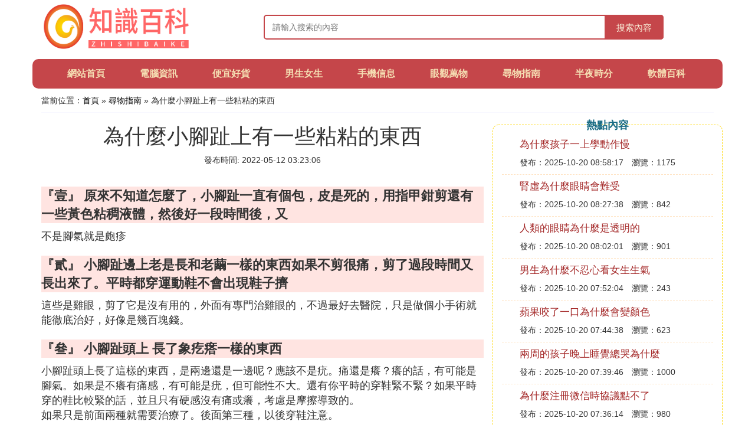

--- FILE ---
content_type: text/html;charset=utf-8
request_url: https://www.sports-direct-international.com/loststh_65925
body_size: 5195
content:
<!DOCTYPE html>
<html>
	<head>
		<meta charset="utf-8" />
		<meta name="viewport" content="width=device-width, initial-scale=1.0, user-scalable=no, minimum-scale=1.0, maximum-scale=1.0"/>
		<meta http-equiv="Cache-Control" content="no-siteapp"/>
		<meta http-equiv="Cache-Control" content="no-transform"/>
		<title>為什麼小腳趾上有一些粘粘的東西_左腳小腳趾縫開始有些癢後來一拉就疼了現在觀察發現指縫有點爛小腳趾長一些泡樣東西好像會分泌一_知識百科網</title>
		<meta name="description" content="本資訊是關於左腳小腳趾縫開始有些癢後來一拉就疼了現在觀察發現指縫有點爛小腳趾長一些泡樣東西好像會分泌一,原來不知道怎麼了小腳趾一直有個包皮是死的用指甲鉗剪還有一些黃色粘稠液體然後好一段時間後又,我現在23歲,天生腳趾(無名指和小腳趾)有粘在一起,腳趾上有小水泡相關的內容,由知識百科網為您收集整理請點擊查看詳情"/>
		<link href="//www.sports-direct-international.com/zh/loststh_65925" rel="alternate" hreflang="zh-Hans">
		<link href="//www.sports-direct-international.com/loststh_65925" rel="alternate" hreflang="zh-Hant">
		<link rel="stylesheet" type="text/css" href="//www.sports-direct-international.com/themes/css/bootstrap.min.css"/>
		<link rel="stylesheet" type="text/css" href="//www.sports-direct-international.com/themes/css/global.css"/>
		<script async src="https://pagead2.googlesyndication.com/pagead/js/adsbygoogle.js?client=ca-pub-5394183416272370" crossorigin="anonymous"></script>
	</head>
	<body>

		<div class="container header-area">
			<div class="row">
				<div class="logo-area col-md-3 col-sm-12 col-xs-12">
					<a href="//www.sports-direct-international.com/"><img class="lazy" src="//www.sports-direct-international.com/themes/img/loading.jpg" data-original="//www.sports-direct-international.com/themes/img/logo.png"></a>
				</div>
				<div class="search-area barmv col-md-9 col-sm-12 col-xs-12">
					<form action="//www.sports-direct-international.com/search.php" method="post" onsubmit="return check_search();">
						<input type="text" placeholder="請輸入搜索的內容" name="searchword" id="searchword">
						<button type="submit" class="searchmv">搜索內容</button>
					</form>
				</div>
			</div>
			
			<div class="container row navigation">
				<ul class="list-unstyled">
					<li class="col-md-1 col-sm-4 col-xs-4"><a href="//www.sports-direct-international.com/">網站首頁</a></li>
					<li class="col-md-1 col-sm-4 col-xs-4"><a href="//www.sports-direct-international.com/class_computer_1">電腦資訊</a></li>
					<li class="col-md-1 col-sm-4 col-xs-4"><a href="//www.sports-direct-international.com/class_isitcheap_1">便宜好貨</a></li>					
					<li class="col-md-1 col-sm-4 col-xs-4"><a href="//www.sports-direct-international.com/class_boysandgirls_1">男生女生</a></li>					
					<li class="col-md-1 col-sm-4 col-xs-4"><a href="//www.sports-direct-international.com/class_mobilephone_1">手機信息</a></li>					
					<li class="col-md-1 col-sm-4 col-xs-4"><a href="//www.sports-direct-international.com/class_eyeview_1">眼觀萬物</a></li>					
					<li class="col-md-1 col-sm-4 col-xs-4"><a href="//www.sports-direct-international.com/class_loststh_1">尋物指南</a></li>					
					<li class="col-md-1 col-sm-4 col-xs-4"><a href="//www.sports-direct-international.com/class_midnight_1">半夜時分</a></li>					
					<li class="col-md-1 col-sm-4 col-xs-4"><a href="//www.sports-direct-international.com/class_software_1">軟體百科</a></li>					
				</ul>
			</div>
		</div>
		
		<div class="container content-main">
			<div class="location col-md-12 col-sm-12 col-xs-12">
				當前位置：<a href="//www.sports-direct-international.com/">首頁</a> &raquo; <a href="//www.sports-direct-international.com/class_loststh_1">尋物指南</a> &raquo; 為什麼小腳趾上有一些粘粘的東西
			</div>
			
			<div class="row">
				<div class="content-left col-md-8 col-sm-12 col-xs-12">
					<div class="content-title"><h1>為什麼小腳趾上有一些粘粘的東西</h1></div>
					<div class="content-postime">發布時間: 2022-05-12 03:23:06</div>
					<div class="content-content">
<p class="subparagraph">『壹』 原來不知道怎麼了，小腳趾一直有個包，皮是死的，用指甲鉗剪還有一些黃色粘稠液體，然後好一段時間後，又</p>
<p>

不是腳氣就是皰疹
</p>
<p class="subparagraph">『貳』 小腳趾邊上老是長和老繭一樣的東西如果不剪很痛，剪了過段時間又長出來了。平時都穿運動鞋不會出現鞋子擠</p>
<p>

這些是雞眼，剪了它是沒有用的，外面有專門治雞眼的，不過最好去醫院，只是做個小手術就能徹底治好，好像是幾百塊錢。
</p>
<p class="subparagraph">『叄』 小腳趾頭上 長了象疙瘩一樣的東西</p>
<p>

小腳趾頭上長了這樣的東西，是兩邊還是一邊呢？應該不是疣。痛還是癢？癢的話，有可能是腳氣。如果是不癢有痛感，有可能是疣，但可能性不大。還有你平時的穿鞋緊不緊？如果平時穿的鞋比較緊的話，並且只有硬感沒有痛或癢，考慮是摩擦導致的。<br />如果只是前面兩種就需要治療了。後面第三種，以後穿鞋注意。
</p>
<p class="subparagraph">『肆』 那位大神看看我小腳趾上長的是什麼東西是雞眼嗎</p>
<p>

從所提供的資料來看，這個可能是局部雞眼的症狀表現，可能與局部鞋襪過緊局部摩擦刺激有關，一般應該到醫院常用激光的方法治療，或者冷凍的方法治療，
</p>
<p class="subparagraph">『伍』 左腳小腳趾縫開始有些癢，後來一拉就疼了。現在觀察發現指縫有點爛，小腳趾長一些泡樣東西。好像會分泌一</p>
<p>

問題分析：<br />腳氣可能大,目前較好的方法是內用和外用葯相結合.內服葯有蘭美抒、斯皮仁諾，灰黃黴素等，外用葯種類相對較多，如達克寧， 珊瑚癬凈 ，一般葯店都有售。<br /><br />意見建議：<br />口服一般一周，較嚴重的服用二周。一般的患者這樣可治癒，但日後是否再發與你平時的護理有關。本身患腳氣的人對真菌就有一種易感性，若治好後不注意仍較易發。平時注意每天換鞋，最好是兩雙輪流穿，注意鞋的乾燥，每天回來後放置通風處，隔天再穿。
</p>
<p class="subparagraph">『陸』 腳上的小拇腳趾趾甲總是有類似皮的東西起來，側面好像磨出了東西，可</p>
<p>

是角質，類似與指甲，是顯性基因造成。傳說蒙古族人都是這種分瓣小腳趾，或者說黃帝的傳人是這種腳趾，如果是炎帝的傳人就是不分瓣的腳趾，但是其後人有可能是二者的傳人，分瓣顯性，那就說不準是誰的純粹的傳人啦。5355
</p>
<p class="subparagraph">『柒』 小腳趾上長了一個像繭子的東西它中間有一點像肉刺樣的,按著有疼痛感,請問一下這是怎麼回事如何治療</p>
<p>

俗稱瘊子，也叫疣。好發部位以手背、指背、頭面以及頸項、背部為多見。小如粟粒，漸至大若黃豆，突出皮表，色灰白或污黃，表面呈現蓬鬆枯槁，狀如花蕊。所發之數多少不一，少者獨一，多則甚至數十者，或散在或群聚，並無一定規律。一般無自覺症狀，若受擠壓則局部有疼痛感，或碰撞、摩擦時易於出血。最直接的辦法是去醫院激光冷凍掉。我原來腳趾上也有一個，冷凍單都開過了，後來忙沒去醫院，結果冬天太冷不知怎麼就沒了，事後才發現的。
</p>
<p class="subparagraph">『捌』 腳趾的小拇指邊上長了一塊類似老繭的東西</p>
<p>

是老繭。這個老繭是在你成長過程中，那個地方穿鞋子時小或經常摩擦造成的。，經常修剪後貼上膠布，時間長了，慢慢就好了
</p>
<p class="subparagraph">『玖』 我現在23歲,天生腳趾(無名指和小腳趾)有粘在一起</p>
<p>

你好，先天性的腳趾指粘連的治療辦法只有一個，那就是手術解除。但是否能夠手術，以及制定手術的方案，需要先通過X線拍片或者CT片，明確兩個腳趾的骨骼情況。如果能夠手術，手術並不是很大。
</p>
<p class="subparagraph">『拾』 腳趾上有小水泡</p>
<p>

這個其實就是人體內的濕氣，當你運動量不多，喜歡靜坐，吃的東西偏咸偏厚味或者偏刺激性的時候，就會發出來了。可以試試看吃的清淡一些，然後讓家裡人幫忙煮一些紅豆薏米水，拿這個水當茶喝一段時間，就會好起來的~~~
</p>

					</div>
					
					<div class="readall_box" >
						<div class="read_more_mask"></div>
						<a class="read_more_btn" target="_self">閱讀全文</a>
					</div>
					
					<div class="clearfix"></div>

					<div class="related-news">
						<h3>與為什麼小腳趾上有一些粘粘的東西相關的資訊</h3>
						<div class="related-list row">
							<ul class="list-unstyled">
								
								<li class="col-md-6 col-sm-6 col-xs-6"><a href="//www.sports-direct-international.com/loststh_454984">為什麼現在有些人找不到家譜</a></li>
								
								<li class="col-md-6 col-sm-6 col-xs-6"><a href="//www.sports-direct-international.com/loststh_454980">為什麼手機裡面有東西在響</a></li>
								
								<li class="col-md-6 col-sm-6 col-xs-6"><a href="//www.sports-direct-international.com/loststh_454964">為什麼吃冰的東西喉嚨癢癢的會咳</a></li>
								
								<li class="col-md-6 col-sm-6 col-xs-6"><a href="//www.sports-direct-international.com/loststh_454960">女生為什麼不喜歡吃東西</a></li>
								
								<li class="col-md-6 col-sm-6 col-xs-6"><a href="//www.sports-direct-international.com/loststh_454955">狗狗吃東西為什麼總是狼吞虎咽的</a></li>
								
								<li class="col-md-6 col-sm-6 col-xs-6"><a href="//www.sports-direct-international.com/loststh_454946">為什麼小鼠不吃東西</a></li>
								
								<li class="col-md-6 col-sm-6 col-xs-6"><a href="//www.sports-direct-international.com/loststh_454943">小烏龜鼻子上為什麼會有一顆東西</a></li>
								
								<li class="col-md-6 col-sm-6 col-xs-6"><a href="//www.sports-direct-international.com/loststh_454940">人人視頻為什麼找不到x戰警</a></li>
								
								<li class="col-md-6 col-sm-6 col-xs-6"><a href="//www.sports-direct-international.com/loststh_454934">tf卡為什麼存那麼多東西</a></li>
								
								<li class="col-md-6 col-sm-6 col-xs-6"><a href="//www.sports-direct-international.com/loststh_454930">為什麼我給倉鼠喂東西它不吃呢</a></li>
								
							</ul>
						</div>
					</div>
					
				</div>
				
				<div class="content-right col-md-4 col-sm-12 col-xs-12">
					<div class="right-text">熱點內容</div>
					
					<div class="single-item">
						<span class="archive-title"><a href="//www.sports-direct-international.com/boysandgirls_454995">為什麼孩子一上學動作慢</a></span>
						<span class="archive-uptime">發布：2025-10-20 08:58:17</span>
						<span class="archive-view">瀏覽：1175</span>
					</div>
					
					<div class="single-item">
						<span class="archive-title"><a href="//www.sports-direct-international.com/eyeview_454994">腎虛為什麼眼睛會難受</a></span>
						<span class="archive-uptime">發布：2025-10-20 08:27:38</span>
						<span class="archive-view">瀏覽：842</span>
					</div>
					
					<div class="single-item">
						<span class="archive-title"><a href="//www.sports-direct-international.com/eyeview_454993">人類的眼睛為什麼是透明的</a></span>
						<span class="archive-uptime">發布：2025-10-20 08:02:01</span>
						<span class="archive-view">瀏覽：901</span>
					</div>
					
					<div class="single-item">
						<span class="archive-title"><a href="//www.sports-direct-international.com/boysandgirls_454992">男生為什麼不忍心看女生生氣</a></span>
						<span class="archive-uptime">發布：2025-10-20 07:52:04</span>
						<span class="archive-view">瀏覽：243</span>
					</div>
					
					<div class="single-item">
						<span class="archive-title"><a href="//www.sports-direct-international.com/eyeview_454991">蘋果咬了一口為什麼會變顏色</a></span>
						<span class="archive-uptime">發布：2025-10-20 07:44:38</span>
						<span class="archive-view">瀏覽：623</span>
					</div>
					
					<div class="single-item">
						<span class="archive-title"><a href="//www.sports-direct-international.com/boysandgirls_454990">兩周的孩子晚上睡覺總哭為什麼</a></span>
						<span class="archive-uptime">發布：2025-10-20 07:39:46</span>
						<span class="archive-view">瀏覽：1000</span>
					</div>
					
					<div class="single-item">
						<span class="archive-title"><a href="//www.sports-direct-international.com/software_454989">為什麼注冊微信時協議點不了</a></span>
						<span class="archive-uptime">發布：2025-10-20 07:36:14</span>
						<span class="archive-view">瀏覽：980</span>
					</div>
					
					<div class="single-item">
						<span class="archive-title"><a href="//www.sports-direct-international.com/mobilephone_454988">為什麼小米更換不了鎖屏壁紙</a></span>
						<span class="archive-uptime">發布：2025-10-20 07:36:13</span>
						<span class="archive-view">瀏覽：772</span>
					</div>
					
					<div class="single-item">
						<span class="archive-title"><a href="//www.sports-direct-international.com/mobilephone_454987">蘋果手機為什麼不能用陌陌app</a></span>
						<span class="archive-uptime">發布：2025-10-20 07:31:12</span>
						<span class="archive-view">瀏覽：568</span>
					</div>
					
					<div class="single-item">
						<span class="archive-title"><a href="//www.sports-direct-international.com/mobilephone_454986">小米手機同等配置為什麼便宜</a></span>
						<span class="archive-uptime">發布：2025-10-20 07:25:02</span>
						<span class="archive-view">瀏覽：1199</span>
					</div>
					

				</div>
			</div>
			
		</div>
		
		<div class="container footer-area">
			© Design www.sports-direct-international.com 2015-2022<br/>
			本站內容源自於網路，如遇問題可聯系相關處理。
		</div>
		
		<script src="//www.sports-direct-international.com/themes/js/jquery-3.5.1.min.js"></script>
		<script src="//www.sports-direct-international.com/themes/js/readmore.js"></script>
		<script src="//www.sports-direct-international.com/themes/js/bootstrap.min.js"></script>
		<script src="//www.sports-direct-international.com/themes/js/check.js"></script>
		<script src="//www.sports-direct-international.com/themes/js/jquery.lazyload.min.js"></script>
		<script>
			$(function(){
				$("img.lazy").lazyload();
			})
		</script>
	<script defer src="https://static.cloudflareinsights.com/beacon.min.js/vcd15cbe7772f49c399c6a5babf22c1241717689176015" integrity="sha512-ZpsOmlRQV6y907TI0dKBHq9Md29nnaEIPlkf84rnaERnq6zvWvPUqr2ft8M1aS28oN72PdrCzSjY4U6VaAw1EQ==" data-cf-beacon='{"version":"2024.11.0","token":"e1985e41481b43abb2de43755f8ce831","r":1,"server_timing":{"name":{"cfCacheStatus":true,"cfEdge":true,"cfExtPri":true,"cfL4":true,"cfOrigin":true,"cfSpeedBrain":true},"location_startswith":null}}' crossorigin="anonymous"></script>
</body>
</html>

--- FILE ---
content_type: text/html; charset=utf-8
request_url: https://www.google.com/recaptcha/api2/aframe
body_size: 259
content:
<!DOCTYPE HTML><html><head><meta http-equiv="content-type" content="text/html; charset=UTF-8"></head><body><script nonce="y6X7jEh2xMa2P8zLJp3W7Q">/** Anti-fraud and anti-abuse applications only. See google.com/recaptcha */ try{var clients={'sodar':'https://pagead2.googlesyndication.com/pagead/sodar?'};window.addEventListener("message",function(a){try{if(a.source===window.parent){var b=JSON.parse(a.data);var c=clients[b['id']];if(c){var d=document.createElement('img');d.src=c+b['params']+'&rc='+(localStorage.getItem("rc::a")?sessionStorage.getItem("rc::b"):"");window.document.body.appendChild(d);sessionStorage.setItem("rc::e",parseInt(sessionStorage.getItem("rc::e")||0)+1);localStorage.setItem("rc::h",'1769803839322');}}}catch(b){}});window.parent.postMessage("_grecaptcha_ready", "*");}catch(b){}</script></body></html>

--- FILE ---
content_type: application/javascript
request_url: https://www.sports-direct-international.com/themes/js/readmore.js
body_size: -204
content:
$(function(){
	var widHeight = $(window).height();
	var artHeight = $('.content-content').height();
	if(artHeight>(widHeight*1.5)){
		$('.content-content').height(widHeight*1.5-285).css({'overflow':'hidden'});
		var article_show = true;
		$('.read_more_btn').on('click',bindRead_more);
	}else{
		article_show = true;
		$('.readall_box').hide().addClass('readall_box_nobg');
	}
	function bindRead_more(){
		if(!article_show){
			$('.content-content').height(widHeight*1.5).css({'overflow':'hidden'});
			$('.readall_box').show().removeClass('readall_box_nobg');
			article_show = true;
		}else{
			$('.content-content').height("").css({'overflow':'hidden'});
			$('.readall_box').show().addClass('readall_box_nobg');
			$('.readall_box').hide().addClass('readall_box_nobg');
			article_show = false;
		}
	}
})